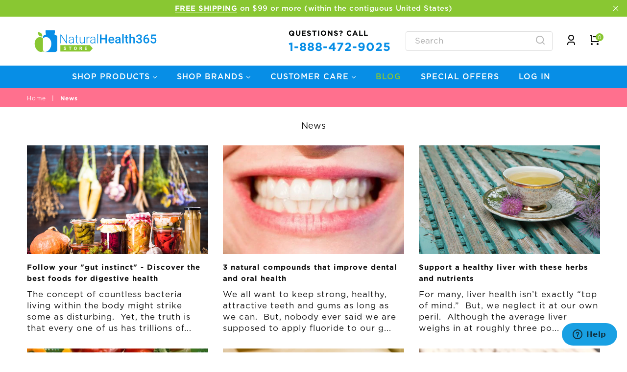

--- FILE ---
content_type: image/svg+xml
request_url: https://cdn.shopify.com/s/files/1/0565/2807/6994/files/logo1.svg?v=1625632999
body_size: 1988
content:
<?xml version="1.0" encoding="utf-8"?>
<!-- Generator: Adobe Illustrator 25.2.3, SVG Export Plug-In . SVG Version: 6.00 Build 0)  -->
<svg version="1.1" id="Layer_1" xmlns="http://www.w3.org/2000/svg" xmlns:xlink="http://www.w3.org/1999/xlink" x="0px" y="0px"
	 viewBox="0 0 705.5 199" style="enable-background:new 0 0 705.5 199;" xml:space="preserve">
<style type="text/css">
	.st0{fill:transparent;}
	.st1{fill:#078EE6;}
	.st2{fill:#89C732;}
</style>
<rect class="st0" width="705.5" height="199"/>
<g>
	<g>
		<g>
			<path class="st1" d="M205.9,110.9H202l-26.2-39v39h-3.9V65.2h3.9l26.2,39.1V65.2h3.8V110.9z"/>
			<path class="st1" d="M238,110.9c-0.4-1.1-0.6-2.6-0.7-4.7c-1.3,1.7-3,3-5,4s-4.2,1.4-6.5,1.4c-3.3,0-5.9-0.9-7.9-2.7
				c-2-1.8-3-4.1-3-6.9c0-3.3,1.4-5.9,4.1-7.8c2.7-1.9,6.6-2.9,11.5-2.9h6.8v-3.9c0-2.4-0.7-4.3-2.2-5.7c-1.5-1.4-3.7-2.1-6.5-2.1
				c-2.6,0-4.8,0.7-6.5,2s-2.6,2.9-2.6,4.8l-3.8,0c0-2.7,1.3-5,3.8-7c2.5-2,5.6-3,9.2-3c3.8,0,6.8,0.9,8.9,2.8
				c2.2,1.9,3.3,4.5,3.4,7.9v16c0,3.3,0.3,5.7,1,7.4v0.4H238z M226.2,108.2c2.5,0,4.7-0.6,6.7-1.8c2-1.2,3.4-2.8,4.3-4.9V94h-6.7
				c-3.7,0-6.7,0.7-8.8,2.1c-2.1,1.3-3.2,3.1-3.2,5.5c0,1.9,0.7,3.5,2.1,4.7C222.1,107.5,223.9,108.2,226.2,108.2z"/>
			<path class="st1" d="M256.8,68.3V77h7V80h-7v22.6c0,1.9,0.3,3.3,1,4.2c0.7,0.9,1.8,1.4,3.4,1.4c0.6,0,1.6-0.1,3-0.3l0.2,3
				c-1,0.4-2.3,0.5-4,0.5c-2.6,0-4.4-0.7-5.6-2.2c-1.2-1.5-1.8-3.7-1.8-6.6V80h-6.2V77h6.2v-8.7H256.8z"/>
			<path class="st1" d="M293.3,106.6c-2.3,3.3-5.9,4.9-10.8,4.9c-3.6,0-6.4-1-8.2-3.1c-1.9-2.1-2.8-5.2-2.9-9.3V77h3.7v21.6
				c0,6.5,2.6,9.7,7.8,9.7c5.4,0,8.9-2.2,10.3-6.7V77h3.8v33.9h-3.6L293.3,106.6z"/>
			<path class="st1" d="M322.4,80.2c-0.8-0.1-1.6-0.2-2.5-0.2c-2.3,0-4.3,0.7-5.9,2c-1.6,1.3-2.8,3.2-3.5,5.7v23.3h-3.7V77h3.7
				l0.1,5.4c2-4,5.2-6,9.6-6c1,0,1.9,0.1,2.5,0.4L322.4,80.2z"/>
			<path class="st1" d="M348.5,110.9c-0.4-1.1-0.6-2.6-0.7-4.7c-1.3,1.7-3,3-5,4s-4.2,1.4-6.5,1.4c-3.3,0-5.9-0.9-7.9-2.7
				s-3-4.1-3-6.9c0-3.3,1.4-5.9,4.1-7.8c2.7-1.9,6.6-2.9,11.5-2.9h6.8v-3.9c0-2.4-0.7-4.3-2.2-5.7c-1.5-1.4-3.7-2.1-6.5-2.1
				c-2.6,0-4.8,0.7-6.5,2s-2.6,2.9-2.6,4.8l-3.8,0c0-2.7,1.3-5,3.8-7c2.5-2,5.6-3,9.2-3c3.8,0,6.8,0.9,8.9,2.8s3.3,4.5,3.4,7.9v16
				c0,3.3,0.3,5.7,1,7.4v0.4H348.5z M336.7,108.2c2.5,0,4.7-0.6,6.7-1.8c2-1.2,3.4-2.8,4.3-4.9V94h-6.7c-3.7,0-6.7,0.7-8.8,2.1
				c-2.1,1.3-3.2,3.1-3.2,5.5c0,1.9,0.7,3.5,2.1,4.7C332.6,107.5,334.5,108.2,336.7,108.2z"/>
			<path class="st1" d="M365.7,110.9h-3.8V62.7h3.8V110.9z"/>
			<path class="st1" d="M411.8,110.9h-7.9V90.6h-20.4v20.2h-7.9V65.2h7.9v19h20.4v-19h7.9V110.9z"/>
			<path class="st1" d="M435.4,111.5c-4.8,0-8.7-1.5-11.7-4.6c-3-3-4.5-7.1-4.5-12.1v-0.9c0-3.4,0.7-6.4,2-9.1
				c1.3-2.7,3.1-4.7,5.5-6.2c2.4-1.5,5-2.2,7.9-2.2c4.6,0,8.2,1.5,10.7,4.4c2.5,2.9,3.8,7.1,3.8,12.5v3.1h-22.1
				c0.2,2.8,1.2,5,2.8,6.6c1.6,1.6,3.7,2.4,6.2,2.4c3.5,0,6.3-1.4,8.5-4.2l4.1,3.9c-1.4,2-3.2,3.6-5.4,4.7
				C440.7,110.9,438.2,111.5,435.4,111.5z M434.5,82.4c-2.1,0-3.8,0.7-5.1,2.2c-1.3,1.5-2.1,3.5-2.5,6.1h14.5v-0.6
				c-0.2-2.5-0.8-4.5-2-5.8S436.6,82.4,434.5,82.4z"/>
			<path class="st1" d="M475.1,110.9c-0.3-0.6-0.6-1.7-0.9-3.2c-2.4,2.5-5.4,3.8-8.9,3.8c-3.4,0-6.2-1-8.3-2.9
				c-2.2-1.9-3.2-4.3-3.2-7.2c0-3.6,1.3-6.4,4-8.3c2.7-1.9,6.5-2.9,11.5-2.9h4.7v-2.2c0-1.8-0.5-3.2-1.5-4.2c-1-1.1-2.5-1.6-4.5-1.6
				c-1.7,0-3.2,0.4-4.3,1.3s-1.7,2-1.7,3.3h-7.6c0-1.9,0.6-3.6,1.8-5.2c1.2-1.6,2.9-2.9,5-3.8c2.1-0.9,4.5-1.4,7.1-1.4
				c4,0,7.1,1,9.5,3c2.4,2,3.6,4.8,3.6,8.4V103c0,3,0.4,5.5,1.3,7.3v0.5H475.1z M466.7,105.4c1.5,0,2.9-0.4,4.2-1.1
				c1.3-0.7,2.3-1.7,3-2.9v-6.4h-4.1c-2.8,0-4.9,0.5-6.4,1.5c-1.4,1-2.1,2.4-2.1,4.2c0,1.5,0.5,2.6,1.5,3.5S465.1,105.4,466.7,105.4
				z"/>
			<path class="st1" d="M497.7,110.9H490V62.7h7.6V110.9z"/>
			<path class="st1" d="M515.5,68.7V77h6v5.6h-6v18.9c0,1.3,0.3,2.2,0.8,2.8c0.5,0.6,1.4,0.9,2.7,0.9c0.9,0,1.8-0.1,2.7-0.3v5.9
				c-1.7,0.5-3.4,0.7-5,0.7c-5.8,0-8.8-3.2-8.8-9.7V82.6h-5.6V77h5.6v-8.2H515.5z"/>
			<path class="st1" d="M534.8,80.7c2.5-2.9,5.6-4.3,9.4-4.3c7.2,0,10.9,4.1,11,12.4v22.1h-7.6V89c0-2.3-0.5-4-1.5-5
				c-1-1-2.5-1.5-4.5-1.5c-3,0-5.3,1.4-6.8,4.1v24.2h-7.6V62.7h7.6V80.7z"/>
			<path class="st1" d="M571.2,84.6h4.6c2.3,0,4.2-0.6,5.6-1.8c1.4-1.2,2.1-2.9,2.1-5.2c0-2.2-0.6-3.9-1.7-5.1
				c-1.1-1.2-2.9-1.8-5.2-1.8c-2,0-3.7,0.6-5,1.8c-1.3,1.2-2,2.7-2,4.6h-7.6c0-2.3,0.6-4.5,1.9-6.4c1.2-1.9,3-3.4,5.2-4.5
				c2.2-1.1,4.7-1.6,7.5-1.6c4.6,0,8.1,1.1,10.7,3.4c2.6,2.3,3.9,5.5,3.9,9.5c0,2-0.7,4-2,5.8c-1.3,1.8-3,3.2-5.1,4.1
				c2.5,0.9,4.4,2.2,5.7,4c1.3,1.8,2,4,2,6.6c0,4.1-1.4,7.4-4.2,9.8c-2.8,2.4-6.5,3.6-11.1,3.6c-4.4,0-8-1.2-10.8-3.5
				c-2.8-2.3-4.2-5.5-4.2-9.3h7.6c0,2,0.7,3.6,2,4.9c1.3,1.3,3.2,1.9,5.4,1.9c2.4,0,4.2-0.6,5.6-1.9s2-3.1,2-5.4
				c0-2.4-0.7-4.3-2.1-5.5c-1.4-1.3-3.5-1.9-6.3-1.9h-4.5V84.6z"/>
			<path class="st1" d="M622.5,65v6.3h-0.9c-4.3,0.1-7.7,1.2-10.2,3.5c-2.5,2.3-4.1,5.5-4.5,9.7c2.4-2.6,5.6-3.9,9.4-3.9
				c4,0,7.2,1.4,9.5,4.3c2.3,2.8,3.5,6.5,3.5,11c0,4.6-1.4,8.4-4.1,11.3c-2.7,2.9-6.3,4.3-10.7,4.3c-4.6,0-8.2-1.7-11.1-5
				c-2.8-3.4-4.2-7.8-4.2-13.2v-2.6c0-8,1.9-14.3,5.8-18.8c3.9-4.5,9.5-6.8,16.8-6.8H622.5z M614.4,86.8c-1.7,0-3.2,0.5-4.6,1.4
				c-1.4,0.9-2.4,2.2-3.1,3.8v2.3c0,3.4,0.7,6.1,2.1,8.1c1.4,2,3.3,3,5.5,3c2.3,0,4-0.8,5.4-2.5s2-3.9,2-6.7s-0.7-5-2-6.7
				C618.4,87.7,616.6,86.8,614.4,86.8z"/>
			<path class="st1" d="M637.4,88.2l2.5-23h24.5v6.6h-18.2l-1.3,10.9c2.1-1.2,4.5-1.8,7.1-1.8c4.3,0,7.7,1.4,10.1,4.2
				c2.4,2.8,3.6,6.5,3.6,11.2c0,4.6-1.3,8.3-4,11.1c-2.7,2.7-6.3,4.1-11,4.1c-4.2,0-7.6-1.2-10.4-3.6c-2.7-2.4-4.2-5.5-4.5-9.4h7.4
				c0.3,2.2,1.1,3.9,2.4,5.1c1.3,1.2,3,1.8,5.1,1.8c2.3,0,4.2-0.8,5.5-2.5c1.3-1.7,2-3.9,2-6.8c0-2.8-0.7-5-2.2-6.6
				c-1.4-1.6-3.4-2.4-6-2.4c-1.4,0-2.5,0.2-3.5,0.5c-1,0.4-2,1.1-3.1,2.1L637.4,88.2z"/>
		</g>
		<g>
			<path class="st2" d="M277.1,131.6h-2.8v5.1h2.8c0.9,0,1.6-0.2,2-0.7c0.5-0.4,0.7-1.1,0.7-1.8c0-0.8-0.2-1.4-0.7-1.9
				C278.7,131.8,278,131.6,277.1,131.6z"/>
			<path class="st2" d="M249.2,131.4c-1.2,0-2.1,0.5-2.7,1.4c-0.6,0.9-1,2.2-1,4v0.8c0,1.7,0.3,3.1,1,4c0.6,1,1.5,1.4,2.7,1.4
				c1.2,0,2.1-0.5,2.7-1.4c0.6-0.9,0.9-2.3,1-4v-0.8c0-1.8-0.3-3.1-1-4C251.3,131.9,250.4,131.4,249.2,131.4z"/>
			<path class="st2" d="M323.5,120.6H171.9v33.2h151.6l15.1-16.6L323.5,120.6z M193.8,134.6c0.6,0.4,1.4,0.7,2.4,1
				c2,0.6,3.4,1.3,4.3,2.2c0.9,0.9,1.4,2,1.4,3.3c0,1.5-0.6,2.6-1.7,3.4c-1.1,0.8-2.6,1.2-4.5,1.2c-1.3,0-2.5-0.2-3.6-0.7
				c-1.1-0.5-1.9-1.1-2.4-2c-0.6-0.8-0.8-1.8-0.8-2.9h3.5c0,1.9,1.1,2.8,3.3,2.8c0.8,0,1.5-0.2,1.9-0.5c0.5-0.3,0.7-0.8,0.7-1.4
				c0-0.7-0.2-1.2-0.7-1.5c-0.5-0.4-1.3-0.7-2.5-1.1c-1.2-0.4-2.2-0.8-2.9-1.2c-1.9-1-2.9-2.4-2.9-4.2c0-0.9,0.3-1.7,0.8-2.4
				s1.3-1.3,2.2-1.7c1-0.4,2-0.6,3.2-0.6c1.2,0,2.3,0.2,3.2,0.7s1.7,1.1,2.2,1.9c0.5,0.8,0.8,1.7,0.8,2.7h-3.5
				c0-0.8-0.2-1.4-0.7-1.8s-1.2-0.6-2.1-0.6c-0.9,0-1.5,0.2-2,0.5c-0.5,0.4-0.7,0.8-0.7,1.4C193,133.8,193.3,134.3,193.8,134.6z
				 M229,131.6h-5.2v14.1h-3.5v-14.1h-5.1v-2.8H229V131.6z M256.4,137.6c0,1.7-0.3,3.1-0.9,4.4c-0.6,1.3-1.4,2.2-2.5,2.9
				c-1.1,0.7-2.4,1-3.8,1c-1.4,0-2.7-0.3-3.8-1c-1.1-0.7-2-1.6-2.6-2.9c-0.6-1.3-0.9-2.7-0.9-4.3v-0.8c0-1.7,0.3-3.1,0.9-4.4
				c0.6-1.3,1.4-2.2,2.5-2.9c1.1-0.7,2.3-1,3.8-1c1.4,0,2.7,0.3,3.8,1c1.1,0.7,1.9,1.6,2.5,2.9c0.6,1.3,0.9,2.7,0.9,4.4V137.6z
				 M284,145.7h-3.7l-3.2-6.2h-2.8v6.2h-3.5v-16.9h6.3c2,0,3.5,0.4,4.6,1.3s1.6,2.1,1.6,3.8c0,1.2-0.2,2.1-0.7,2.9
				c-0.5,0.8-1.3,1.4-2.3,1.8l3.7,6.9V145.7z M309.2,145.7h-11.3v-16.9h11.3v2.8h-7.8v4h6.7v2.7h-6.7v4.5h7.8V145.7z"/>
		</g>
	</g>
	<g>
		<g>
			<path class="st1" d="M143.1,66.5h-1V59h0.1c0.8,0,1.4-0.6,1.4-1.4c0-0.8-0.6-1.4-1.4-1.4h1.4V45.8c0-1.7-1.4-3.1-3.1-3.1h-42
				c-1.7,0-3.1,1.4-3.1,3.1v10.4h1.4c-0.8,0-1.4,0.6-1.4,1.4c0,0.8,0.6,1.4,1.4,1.4h0.1v7.5h-1c-7.4,0-13.3,6-13.3,13.3v4.5
				c6.2-4.8,13.5-7,20.8-5.4c15.8,3.5,25.2,23.4,21,44.4c-3.9,19.5-18,33.1-32.7,32.3c1.3,0.4,2.7,0.7,4.2,0.7h47.3
				c7.4,0,13.3-6,13.3-13.3V79.8C156.4,72.4,150.4,66.5,143.1,66.5z"/>
			<path class="st2" d="M82.5,143V84.3c-6.2-4.8-13.5-7-20.8-5.4c-15.8,3.5-25.2,23.4-21,44.4c4.2,21.1,20.4,35.3,36.2,31.9
				c2-0.4,3.8-1.1,5.6-2c1.8,0.9,3.6,1.6,5.6,2c1.2,0.3,2.4,0.4,3.5,0.5C86.3,153.9,82.5,148.9,82.5,143z"/>
		</g>
		<path class="st2" d="M56.5,53.2c0,0-1.8,23.7,22.4,22.4C80.2,51.4,56.5,53.2,56.5,53.2z"/>
	</g>
</g>
</svg>
